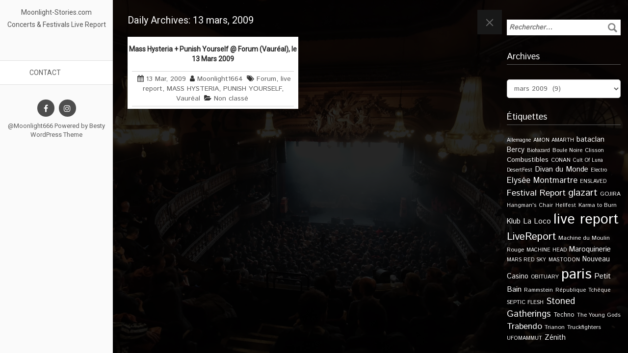

--- FILE ---
content_type: text/html; charset=UTF-8
request_url: https://www.moonlight-stories.com/2009/03/13/
body_size: 14197
content:
 <!DOCTYPE html>
<!--[if IE 7]>
<html class="ie ie7" lang="fr-FR">
<![endif]-->
<!--[if IE 8]>
<html class="ie ie8" lang="fr-FR">
<![endif]-->
<html lang="fr-FR">
<!--<![endif]-->
<head>
<meta charset="UTF-8">
	<meta name="viewport" content="width=device-width">
	<meta name="viewport" content="width=device-width, initial-scale=1.0, maximum-scale=1.0, user-scalable=no" />
	<link rel="profile" href="http://gmpg.org/xfn/11">
	<link rel="pingback" href="https://www.moonlight-stories.com/xmlrpc.php">
    <title>13 mars 2009 &#8211; Moonlight-Stories.com</title>
<meta name='robots' content='max-image-preview:large' />
	<style>img:is([sizes="auto" i], [sizes^="auto," i]) { contain-intrinsic-size: 3000px 1500px }</style>
	<link rel='dns-prefetch' href='//fonts.googleapis.com' />
<link rel='dns-prefetch' href='//cdn.openshareweb.com' />
<link rel='dns-prefetch' href='//cdn.shareaholic.net' />
<link rel='dns-prefetch' href='//www.shareaholic.net' />
<link rel='dns-prefetch' href='//analytics.shareaholic.com' />
<link rel='dns-prefetch' href='//recs.shareaholic.com' />
<link rel='dns-prefetch' href='//partner.shareaholic.com' />
<link rel="alternate" type="application/rss+xml" title="Moonlight-Stories.com &raquo; Flux" href="https://www.moonlight-stories.com/feed/" />
<link rel="alternate" type="application/rss+xml" title="Moonlight-Stories.com &raquo; Flux des commentaires" href="https://www.moonlight-stories.com/comments/feed/" />
<!-- Shareaholic - https://www.shareaholic.com -->
<link rel='preload' href='//cdn.shareaholic.net/assets/pub/shareaholic.js' as='script'/>
<script data-no-minify='1' data-cfasync='false'>
_SHR_SETTINGS = {"endpoints":{"local_recs_url":"https:\/\/www.moonlight-stories.com\/wp-admin\/admin-ajax.php?action=shareaholic_permalink_related","ajax_url":"https:\/\/www.moonlight-stories.com\/wp-admin\/admin-ajax.php","share_counts_url":"https:\/\/www.moonlight-stories.com\/wp-admin\/admin-ajax.php?action=shareaholic_share_counts_api"},"site_id":"75997c10752fe66c770310e7ce657ea1"};
</script>
<script data-no-minify='1' data-cfasync='false' src='//cdn.shareaholic.net/assets/pub/shareaholic.js' data-shr-siteid='75997c10752fe66c770310e7ce657ea1' async ></script>

<!-- Shareaholic Content Tags -->
<meta name='shareaholic:site_name' content='Moonlight-Stories.com' />
<meta name='shareaholic:language' content='fr-FR' />
<meta name='shareaholic:article_visibility' content='private' />
<meta name='shareaholic:site_id' content='75997c10752fe66c770310e7ce657ea1' />
<meta name='shareaholic:wp_version' content='9.7.13' />

<!-- Shareaholic Content Tags End -->
		<!-- This site uses the Google Analytics by ExactMetrics plugin v8.11.1 - Using Analytics tracking - https://www.exactmetrics.com/ -->
							<script src="//www.googletagmanager.com/gtag/js?id=G-E0YD4SDF3J"  data-cfasync="false" data-wpfc-render="false" type="text/javascript" async></script>
			<script data-cfasync="false" data-wpfc-render="false" type="text/javascript">
				var em_version = '8.11.1';
				var em_track_user = true;
				var em_no_track_reason = '';
								var ExactMetricsDefaultLocations = {"page_location":"https:\/\/www.moonlight-stories.com\/2009\/03\/13\/"};
								if ( typeof ExactMetricsPrivacyGuardFilter === 'function' ) {
					var ExactMetricsLocations = (typeof ExactMetricsExcludeQuery === 'object') ? ExactMetricsPrivacyGuardFilter( ExactMetricsExcludeQuery ) : ExactMetricsPrivacyGuardFilter( ExactMetricsDefaultLocations );
				} else {
					var ExactMetricsLocations = (typeof ExactMetricsExcludeQuery === 'object') ? ExactMetricsExcludeQuery : ExactMetricsDefaultLocations;
				}

								var disableStrs = [
										'ga-disable-G-E0YD4SDF3J',
									];

				/* Function to detect opted out users */
				function __gtagTrackerIsOptedOut() {
					for (var index = 0; index < disableStrs.length; index++) {
						if (document.cookie.indexOf(disableStrs[index] + '=true') > -1) {
							return true;
						}
					}

					return false;
				}

				/* Disable tracking if the opt-out cookie exists. */
				if (__gtagTrackerIsOptedOut()) {
					for (var index = 0; index < disableStrs.length; index++) {
						window[disableStrs[index]] = true;
					}
				}

				/* Opt-out function */
				function __gtagTrackerOptout() {
					for (var index = 0; index < disableStrs.length; index++) {
						document.cookie = disableStrs[index] + '=true; expires=Thu, 31 Dec 2099 23:59:59 UTC; path=/';
						window[disableStrs[index]] = true;
					}
				}

				if ('undefined' === typeof gaOptout) {
					function gaOptout() {
						__gtagTrackerOptout();
					}
				}
								window.dataLayer = window.dataLayer || [];

				window.ExactMetricsDualTracker = {
					helpers: {},
					trackers: {},
				};
				if (em_track_user) {
					function __gtagDataLayer() {
						dataLayer.push(arguments);
					}

					function __gtagTracker(type, name, parameters) {
						if (!parameters) {
							parameters = {};
						}

						if (parameters.send_to) {
							__gtagDataLayer.apply(null, arguments);
							return;
						}

						if (type === 'event') {
														parameters.send_to = exactmetrics_frontend.v4_id;
							var hookName = name;
							if (typeof parameters['event_category'] !== 'undefined') {
								hookName = parameters['event_category'] + ':' + name;
							}

							if (typeof ExactMetricsDualTracker.trackers[hookName] !== 'undefined') {
								ExactMetricsDualTracker.trackers[hookName](parameters);
							} else {
								__gtagDataLayer('event', name, parameters);
							}
							
						} else {
							__gtagDataLayer.apply(null, arguments);
						}
					}

					__gtagTracker('js', new Date());
					__gtagTracker('set', {
						'developer_id.dNDMyYj': true,
											});
					if ( ExactMetricsLocations.page_location ) {
						__gtagTracker('set', ExactMetricsLocations);
					}
										__gtagTracker('config', 'G-E0YD4SDF3J', {"forceSSL":"true"} );
										window.gtag = __gtagTracker;										(function () {
						/* https://developers.google.com/analytics/devguides/collection/analyticsjs/ */
						/* ga and __gaTracker compatibility shim. */
						var noopfn = function () {
							return null;
						};
						var newtracker = function () {
							return new Tracker();
						};
						var Tracker = function () {
							return null;
						};
						var p = Tracker.prototype;
						p.get = noopfn;
						p.set = noopfn;
						p.send = function () {
							var args = Array.prototype.slice.call(arguments);
							args.unshift('send');
							__gaTracker.apply(null, args);
						};
						var __gaTracker = function () {
							var len = arguments.length;
							if (len === 0) {
								return;
							}
							var f = arguments[len - 1];
							if (typeof f !== 'object' || f === null || typeof f.hitCallback !== 'function') {
								if ('send' === arguments[0]) {
									var hitConverted, hitObject = false, action;
									if ('event' === arguments[1]) {
										if ('undefined' !== typeof arguments[3]) {
											hitObject = {
												'eventAction': arguments[3],
												'eventCategory': arguments[2],
												'eventLabel': arguments[4],
												'value': arguments[5] ? arguments[5] : 1,
											}
										}
									}
									if ('pageview' === arguments[1]) {
										if ('undefined' !== typeof arguments[2]) {
											hitObject = {
												'eventAction': 'page_view',
												'page_path': arguments[2],
											}
										}
									}
									if (typeof arguments[2] === 'object') {
										hitObject = arguments[2];
									}
									if (typeof arguments[5] === 'object') {
										Object.assign(hitObject, arguments[5]);
									}
									if ('undefined' !== typeof arguments[1].hitType) {
										hitObject = arguments[1];
										if ('pageview' === hitObject.hitType) {
											hitObject.eventAction = 'page_view';
										}
									}
									if (hitObject) {
										action = 'timing' === arguments[1].hitType ? 'timing_complete' : hitObject.eventAction;
										hitConverted = mapArgs(hitObject);
										__gtagTracker('event', action, hitConverted);
									}
								}
								return;
							}

							function mapArgs(args) {
								var arg, hit = {};
								var gaMap = {
									'eventCategory': 'event_category',
									'eventAction': 'event_action',
									'eventLabel': 'event_label',
									'eventValue': 'event_value',
									'nonInteraction': 'non_interaction',
									'timingCategory': 'event_category',
									'timingVar': 'name',
									'timingValue': 'value',
									'timingLabel': 'event_label',
									'page': 'page_path',
									'location': 'page_location',
									'title': 'page_title',
									'referrer' : 'page_referrer',
								};
								for (arg in args) {
																		if (!(!args.hasOwnProperty(arg) || !gaMap.hasOwnProperty(arg))) {
										hit[gaMap[arg]] = args[arg];
									} else {
										hit[arg] = args[arg];
									}
								}
								return hit;
							}

							try {
								f.hitCallback();
							} catch (ex) {
							}
						};
						__gaTracker.create = newtracker;
						__gaTracker.getByName = newtracker;
						__gaTracker.getAll = function () {
							return [];
						};
						__gaTracker.remove = noopfn;
						__gaTracker.loaded = true;
						window['__gaTracker'] = __gaTracker;
					})();
									} else {
										console.log("");
					(function () {
						function __gtagTracker() {
							return null;
						}

						window['__gtagTracker'] = __gtagTracker;
						window['gtag'] = __gtagTracker;
					})();
									}
			</script>
							<!-- / Google Analytics by ExactMetrics -->
		<script type="text/javascript">
/* <![CDATA[ */
window._wpemojiSettings = {"baseUrl":"https:\/\/s.w.org\/images\/core\/emoji\/16.0.1\/72x72\/","ext":".png","svgUrl":"https:\/\/s.w.org\/images\/core\/emoji\/16.0.1\/svg\/","svgExt":".svg","source":{"concatemoji":"https:\/\/www.moonlight-stories.com\/wp-includes\/js\/wp-emoji-release.min.js?ver=520cf7041ca4f4824f3f49f7e82cd498"}};
/*! This file is auto-generated */
!function(s,n){var o,i,e;function c(e){try{var t={supportTests:e,timestamp:(new Date).valueOf()};sessionStorage.setItem(o,JSON.stringify(t))}catch(e){}}function p(e,t,n){e.clearRect(0,0,e.canvas.width,e.canvas.height),e.fillText(t,0,0);var t=new Uint32Array(e.getImageData(0,0,e.canvas.width,e.canvas.height).data),a=(e.clearRect(0,0,e.canvas.width,e.canvas.height),e.fillText(n,0,0),new Uint32Array(e.getImageData(0,0,e.canvas.width,e.canvas.height).data));return t.every(function(e,t){return e===a[t]})}function u(e,t){e.clearRect(0,0,e.canvas.width,e.canvas.height),e.fillText(t,0,0);for(var n=e.getImageData(16,16,1,1),a=0;a<n.data.length;a++)if(0!==n.data[a])return!1;return!0}function f(e,t,n,a){switch(t){case"flag":return n(e,"\ud83c\udff3\ufe0f\u200d\u26a7\ufe0f","\ud83c\udff3\ufe0f\u200b\u26a7\ufe0f")?!1:!n(e,"\ud83c\udde8\ud83c\uddf6","\ud83c\udde8\u200b\ud83c\uddf6")&&!n(e,"\ud83c\udff4\udb40\udc67\udb40\udc62\udb40\udc65\udb40\udc6e\udb40\udc67\udb40\udc7f","\ud83c\udff4\u200b\udb40\udc67\u200b\udb40\udc62\u200b\udb40\udc65\u200b\udb40\udc6e\u200b\udb40\udc67\u200b\udb40\udc7f");case"emoji":return!a(e,"\ud83e\udedf")}return!1}function g(e,t,n,a){var r="undefined"!=typeof WorkerGlobalScope&&self instanceof WorkerGlobalScope?new OffscreenCanvas(300,150):s.createElement("canvas"),o=r.getContext("2d",{willReadFrequently:!0}),i=(o.textBaseline="top",o.font="600 32px Arial",{});return e.forEach(function(e){i[e]=t(o,e,n,a)}),i}function t(e){var t=s.createElement("script");t.src=e,t.defer=!0,s.head.appendChild(t)}"undefined"!=typeof Promise&&(o="wpEmojiSettingsSupports",i=["flag","emoji"],n.supports={everything:!0,everythingExceptFlag:!0},e=new Promise(function(e){s.addEventListener("DOMContentLoaded",e,{once:!0})}),new Promise(function(t){var n=function(){try{var e=JSON.parse(sessionStorage.getItem(o));if("object"==typeof e&&"number"==typeof e.timestamp&&(new Date).valueOf()<e.timestamp+604800&&"object"==typeof e.supportTests)return e.supportTests}catch(e){}return null}();if(!n){if("undefined"!=typeof Worker&&"undefined"!=typeof OffscreenCanvas&&"undefined"!=typeof URL&&URL.createObjectURL&&"undefined"!=typeof Blob)try{var e="postMessage("+g.toString()+"("+[JSON.stringify(i),f.toString(),p.toString(),u.toString()].join(",")+"));",a=new Blob([e],{type:"text/javascript"}),r=new Worker(URL.createObjectURL(a),{name:"wpTestEmojiSupports"});return void(r.onmessage=function(e){c(n=e.data),r.terminate(),t(n)})}catch(e){}c(n=g(i,f,p,u))}t(n)}).then(function(e){for(var t in e)n.supports[t]=e[t],n.supports.everything=n.supports.everything&&n.supports[t],"flag"!==t&&(n.supports.everythingExceptFlag=n.supports.everythingExceptFlag&&n.supports[t]);n.supports.everythingExceptFlag=n.supports.everythingExceptFlag&&!n.supports.flag,n.DOMReady=!1,n.readyCallback=function(){n.DOMReady=!0}}).then(function(){return e}).then(function(){var e;n.supports.everything||(n.readyCallback(),(e=n.source||{}).concatemoji?t(e.concatemoji):e.wpemoji&&e.twemoji&&(t(e.twemoji),t(e.wpemoji)))}))}((window,document),window._wpemojiSettings);
/* ]]> */
</script>
<link rel='stylesheet' id='twb-open-sans-css' href='https://fonts.googleapis.com/css?family=Open+Sans%3A300%2C400%2C500%2C600%2C700%2C800&#038;display=swap&#038;ver=520cf7041ca4f4824f3f49f7e82cd498' type='text/css' media='all' />
<link rel='stylesheet' id='twbbwg-global-css' href='https://www.moonlight-stories.com/wp-content/plugins/photo-gallery/booster/assets/css/global.css?ver=1.0.0' type='text/css' media='all' />
<style id='wp-emoji-styles-inline-css' type='text/css'>

	img.wp-smiley, img.emoji {
		display: inline !important;
		border: none !important;
		box-shadow: none !important;
		height: 1em !important;
		width: 1em !important;
		margin: 0 0.07em !important;
		vertical-align: -0.1em !important;
		background: none !important;
		padding: 0 !important;
	}
</style>
<link rel='stylesheet' id='wp-block-library-css' href='https://www.moonlight-stories.com/wp-includes/css/dist/block-library/style.min.css?ver=520cf7041ca4f4824f3f49f7e82cd498' type='text/css' media='all' />
<style id='classic-theme-styles-inline-css' type='text/css'>
/*! This file is auto-generated */
.wp-block-button__link{color:#fff;background-color:#32373c;border-radius:9999px;box-shadow:none;text-decoration:none;padding:calc(.667em + 2px) calc(1.333em + 2px);font-size:1.125em}.wp-block-file__button{background:#32373c;color:#fff;text-decoration:none}
</style>
<style id='global-styles-inline-css' type='text/css'>
:root{--wp--preset--aspect-ratio--square: 1;--wp--preset--aspect-ratio--4-3: 4/3;--wp--preset--aspect-ratio--3-4: 3/4;--wp--preset--aspect-ratio--3-2: 3/2;--wp--preset--aspect-ratio--2-3: 2/3;--wp--preset--aspect-ratio--16-9: 16/9;--wp--preset--aspect-ratio--9-16: 9/16;--wp--preset--color--black: #000000;--wp--preset--color--cyan-bluish-gray: #abb8c3;--wp--preset--color--white: #ffffff;--wp--preset--color--pale-pink: #f78da7;--wp--preset--color--vivid-red: #cf2e2e;--wp--preset--color--luminous-vivid-orange: #ff6900;--wp--preset--color--luminous-vivid-amber: #fcb900;--wp--preset--color--light-green-cyan: #7bdcb5;--wp--preset--color--vivid-green-cyan: #00d084;--wp--preset--color--pale-cyan-blue: #8ed1fc;--wp--preset--color--vivid-cyan-blue: #0693e3;--wp--preset--color--vivid-purple: #9b51e0;--wp--preset--gradient--vivid-cyan-blue-to-vivid-purple: linear-gradient(135deg,rgba(6,147,227,1) 0%,rgb(155,81,224) 100%);--wp--preset--gradient--light-green-cyan-to-vivid-green-cyan: linear-gradient(135deg,rgb(122,220,180) 0%,rgb(0,208,130) 100%);--wp--preset--gradient--luminous-vivid-amber-to-luminous-vivid-orange: linear-gradient(135deg,rgba(252,185,0,1) 0%,rgba(255,105,0,1) 100%);--wp--preset--gradient--luminous-vivid-orange-to-vivid-red: linear-gradient(135deg,rgba(255,105,0,1) 0%,rgb(207,46,46) 100%);--wp--preset--gradient--very-light-gray-to-cyan-bluish-gray: linear-gradient(135deg,rgb(238,238,238) 0%,rgb(169,184,195) 100%);--wp--preset--gradient--cool-to-warm-spectrum: linear-gradient(135deg,rgb(74,234,220) 0%,rgb(151,120,209) 20%,rgb(207,42,186) 40%,rgb(238,44,130) 60%,rgb(251,105,98) 80%,rgb(254,248,76) 100%);--wp--preset--gradient--blush-light-purple: linear-gradient(135deg,rgb(255,206,236) 0%,rgb(152,150,240) 100%);--wp--preset--gradient--blush-bordeaux: linear-gradient(135deg,rgb(254,205,165) 0%,rgb(254,45,45) 50%,rgb(107,0,62) 100%);--wp--preset--gradient--luminous-dusk: linear-gradient(135deg,rgb(255,203,112) 0%,rgb(199,81,192) 50%,rgb(65,88,208) 100%);--wp--preset--gradient--pale-ocean: linear-gradient(135deg,rgb(255,245,203) 0%,rgb(182,227,212) 50%,rgb(51,167,181) 100%);--wp--preset--gradient--electric-grass: linear-gradient(135deg,rgb(202,248,128) 0%,rgb(113,206,126) 100%);--wp--preset--gradient--midnight: linear-gradient(135deg,rgb(2,3,129) 0%,rgb(40,116,252) 100%);--wp--preset--font-size--small: 13px;--wp--preset--font-size--medium: 20px;--wp--preset--font-size--large: 36px;--wp--preset--font-size--x-large: 42px;--wp--preset--spacing--20: 0.44rem;--wp--preset--spacing--30: 0.67rem;--wp--preset--spacing--40: 1rem;--wp--preset--spacing--50: 1.5rem;--wp--preset--spacing--60: 2.25rem;--wp--preset--spacing--70: 3.38rem;--wp--preset--spacing--80: 5.06rem;--wp--preset--shadow--natural: 6px 6px 9px rgba(0, 0, 0, 0.2);--wp--preset--shadow--deep: 12px 12px 50px rgba(0, 0, 0, 0.4);--wp--preset--shadow--sharp: 6px 6px 0px rgba(0, 0, 0, 0.2);--wp--preset--shadow--outlined: 6px 6px 0px -3px rgba(255, 255, 255, 1), 6px 6px rgba(0, 0, 0, 1);--wp--preset--shadow--crisp: 6px 6px 0px rgba(0, 0, 0, 1);}:where(.is-layout-flex){gap: 0.5em;}:where(.is-layout-grid){gap: 0.5em;}body .is-layout-flex{display: flex;}.is-layout-flex{flex-wrap: wrap;align-items: center;}.is-layout-flex > :is(*, div){margin: 0;}body .is-layout-grid{display: grid;}.is-layout-grid > :is(*, div){margin: 0;}:where(.wp-block-columns.is-layout-flex){gap: 2em;}:where(.wp-block-columns.is-layout-grid){gap: 2em;}:where(.wp-block-post-template.is-layout-flex){gap: 1.25em;}:where(.wp-block-post-template.is-layout-grid){gap: 1.25em;}.has-black-color{color: var(--wp--preset--color--black) !important;}.has-cyan-bluish-gray-color{color: var(--wp--preset--color--cyan-bluish-gray) !important;}.has-white-color{color: var(--wp--preset--color--white) !important;}.has-pale-pink-color{color: var(--wp--preset--color--pale-pink) !important;}.has-vivid-red-color{color: var(--wp--preset--color--vivid-red) !important;}.has-luminous-vivid-orange-color{color: var(--wp--preset--color--luminous-vivid-orange) !important;}.has-luminous-vivid-amber-color{color: var(--wp--preset--color--luminous-vivid-amber) !important;}.has-light-green-cyan-color{color: var(--wp--preset--color--light-green-cyan) !important;}.has-vivid-green-cyan-color{color: var(--wp--preset--color--vivid-green-cyan) !important;}.has-pale-cyan-blue-color{color: var(--wp--preset--color--pale-cyan-blue) !important;}.has-vivid-cyan-blue-color{color: var(--wp--preset--color--vivid-cyan-blue) !important;}.has-vivid-purple-color{color: var(--wp--preset--color--vivid-purple) !important;}.has-black-background-color{background-color: var(--wp--preset--color--black) !important;}.has-cyan-bluish-gray-background-color{background-color: var(--wp--preset--color--cyan-bluish-gray) !important;}.has-white-background-color{background-color: var(--wp--preset--color--white) !important;}.has-pale-pink-background-color{background-color: var(--wp--preset--color--pale-pink) !important;}.has-vivid-red-background-color{background-color: var(--wp--preset--color--vivid-red) !important;}.has-luminous-vivid-orange-background-color{background-color: var(--wp--preset--color--luminous-vivid-orange) !important;}.has-luminous-vivid-amber-background-color{background-color: var(--wp--preset--color--luminous-vivid-amber) !important;}.has-light-green-cyan-background-color{background-color: var(--wp--preset--color--light-green-cyan) !important;}.has-vivid-green-cyan-background-color{background-color: var(--wp--preset--color--vivid-green-cyan) !important;}.has-pale-cyan-blue-background-color{background-color: var(--wp--preset--color--pale-cyan-blue) !important;}.has-vivid-cyan-blue-background-color{background-color: var(--wp--preset--color--vivid-cyan-blue) !important;}.has-vivid-purple-background-color{background-color: var(--wp--preset--color--vivid-purple) !important;}.has-black-border-color{border-color: var(--wp--preset--color--black) !important;}.has-cyan-bluish-gray-border-color{border-color: var(--wp--preset--color--cyan-bluish-gray) !important;}.has-white-border-color{border-color: var(--wp--preset--color--white) !important;}.has-pale-pink-border-color{border-color: var(--wp--preset--color--pale-pink) !important;}.has-vivid-red-border-color{border-color: var(--wp--preset--color--vivid-red) !important;}.has-luminous-vivid-orange-border-color{border-color: var(--wp--preset--color--luminous-vivid-orange) !important;}.has-luminous-vivid-amber-border-color{border-color: var(--wp--preset--color--luminous-vivid-amber) !important;}.has-light-green-cyan-border-color{border-color: var(--wp--preset--color--light-green-cyan) !important;}.has-vivid-green-cyan-border-color{border-color: var(--wp--preset--color--vivid-green-cyan) !important;}.has-pale-cyan-blue-border-color{border-color: var(--wp--preset--color--pale-cyan-blue) !important;}.has-vivid-cyan-blue-border-color{border-color: var(--wp--preset--color--vivid-cyan-blue) !important;}.has-vivid-purple-border-color{border-color: var(--wp--preset--color--vivid-purple) !important;}.has-vivid-cyan-blue-to-vivid-purple-gradient-background{background: var(--wp--preset--gradient--vivid-cyan-blue-to-vivid-purple) !important;}.has-light-green-cyan-to-vivid-green-cyan-gradient-background{background: var(--wp--preset--gradient--light-green-cyan-to-vivid-green-cyan) !important;}.has-luminous-vivid-amber-to-luminous-vivid-orange-gradient-background{background: var(--wp--preset--gradient--luminous-vivid-amber-to-luminous-vivid-orange) !important;}.has-luminous-vivid-orange-to-vivid-red-gradient-background{background: var(--wp--preset--gradient--luminous-vivid-orange-to-vivid-red) !important;}.has-very-light-gray-to-cyan-bluish-gray-gradient-background{background: var(--wp--preset--gradient--very-light-gray-to-cyan-bluish-gray) !important;}.has-cool-to-warm-spectrum-gradient-background{background: var(--wp--preset--gradient--cool-to-warm-spectrum) !important;}.has-blush-light-purple-gradient-background{background: var(--wp--preset--gradient--blush-light-purple) !important;}.has-blush-bordeaux-gradient-background{background: var(--wp--preset--gradient--blush-bordeaux) !important;}.has-luminous-dusk-gradient-background{background: var(--wp--preset--gradient--luminous-dusk) !important;}.has-pale-ocean-gradient-background{background: var(--wp--preset--gradient--pale-ocean) !important;}.has-electric-grass-gradient-background{background: var(--wp--preset--gradient--electric-grass) !important;}.has-midnight-gradient-background{background: var(--wp--preset--gradient--midnight) !important;}.has-small-font-size{font-size: var(--wp--preset--font-size--small) !important;}.has-medium-font-size{font-size: var(--wp--preset--font-size--medium) !important;}.has-large-font-size{font-size: var(--wp--preset--font-size--large) !important;}.has-x-large-font-size{font-size: var(--wp--preset--font-size--x-large) !important;}
:where(.wp-block-post-template.is-layout-flex){gap: 1.25em;}:where(.wp-block-post-template.is-layout-grid){gap: 1.25em;}
:where(.wp-block-columns.is-layout-flex){gap: 2em;}:where(.wp-block-columns.is-layout-grid){gap: 2em;}
:root :where(.wp-block-pullquote){font-size: 1.5em;line-height: 1.6;}
</style>
<link rel='stylesheet' id='bwg_fonts-css' href='https://www.moonlight-stories.com/wp-content/plugins/photo-gallery/css/bwg-fonts/fonts.css?ver=0.0.1' type='text/css' media='all' />
<link rel='stylesheet' id='sumoselect-css' href='https://www.moonlight-stories.com/wp-content/plugins/photo-gallery/css/sumoselect.min.css?ver=3.4.6' type='text/css' media='all' />
<link rel='stylesheet' id='mCustomScrollbar-css' href='https://www.moonlight-stories.com/wp-content/plugins/photo-gallery/css/jquery.mCustomScrollbar.min.css?ver=3.1.5' type='text/css' media='all' />
<link rel='stylesheet' id='bwg_frontend-css' href='https://www.moonlight-stories.com/wp-content/plugins/photo-gallery/css/styles.min.css?ver=1.8.35' type='text/css' media='all' />
<link rel='stylesheet' id='google-font-api-istok-web-css' href='//fonts.googleapis.com/css?family=Istok+Web|Roboto' type='text/css' media='all' />
<link rel='stylesheet' id='font-awesome-css' href='https://www.moonlight-stories.com/wp-content/themes/besty/css/font-awesome.css?ver=520cf7041ca4f4824f3f49f7e82cd498' type='text/css' media='' />
<link rel='stylesheet' id='bootstrap-css' href='https://www.moonlight-stories.com/wp-content/themes/besty/css/bootstrap.css?ver=520cf7041ca4f4824f3f49f7e82cd498' type='text/css' media='' />
<link rel='stylesheet' id='besty-theme-css' href='https://www.moonlight-stories.com/wp-content/themes/besty/css/theme.css?ver=520cf7041ca4f4824f3f49f7e82cd498' type='text/css' media='all' />
<link rel='stylesheet' id='besty-style-css' href='https://www.moonlight-stories.com/wp-content/themes/besty/style.css?ver=520cf7041ca4f4824f3f49f7e82cd498' type='text/css' media='all' />
<script type="text/javascript" src="https://www.moonlight-stories.com/wp-includes/js/jquery/jquery.min.js?ver=3.7.1" id="jquery-core-js"></script>
<script type="text/javascript" src="https://www.moonlight-stories.com/wp-includes/js/jquery/jquery-migrate.min.js?ver=3.4.1" id="jquery-migrate-js"></script>
<script type="text/javascript" src="https://www.moonlight-stories.com/wp-content/plugins/photo-gallery/booster/assets/js/circle-progress.js?ver=1.2.2" id="twbbwg-circle-js"></script>
<script type="text/javascript" id="twbbwg-global-js-extra">
/* <![CDATA[ */
var twb = {"nonce":"7b5c816893","ajax_url":"https:\/\/www.moonlight-stories.com\/wp-admin\/admin-ajax.php","plugin_url":"https:\/\/www.moonlight-stories.com\/wp-content\/plugins\/photo-gallery\/booster","href":"https:\/\/www.moonlight-stories.com\/wp-admin\/admin.php?page=twbbwg_photo-gallery"};
var twb = {"nonce":"7b5c816893","ajax_url":"https:\/\/www.moonlight-stories.com\/wp-admin\/admin-ajax.php","plugin_url":"https:\/\/www.moonlight-stories.com\/wp-content\/plugins\/photo-gallery\/booster","href":"https:\/\/www.moonlight-stories.com\/wp-admin\/admin.php?page=twbbwg_photo-gallery"};
/* ]]> */
</script>
<script type="text/javascript" src="https://www.moonlight-stories.com/wp-content/plugins/photo-gallery/booster/assets/js/global.js?ver=1.0.0" id="twbbwg-global-js"></script>
<script type="text/javascript" src="https://www.moonlight-stories.com/wp-content/plugins/google-analytics-dashboard-for-wp/assets/js/frontend-gtag.min.js?ver=8.11.1" id="exactmetrics-frontend-script-js" async="async" data-wp-strategy="async"></script>
<script data-cfasync="false" data-wpfc-render="false" type="text/javascript" id='exactmetrics-frontend-script-js-extra'>/* <![CDATA[ */
var exactmetrics_frontend = {"js_events_tracking":"true","download_extensions":"zip,mp3,mpeg,pdf,docx,pptx,xlsx,rar","inbound_paths":"[{\"path\":\"\\\/go\\\/\",\"label\":\"affiliate\"},{\"path\":\"\\\/recommend\\\/\",\"label\":\"affiliate\"}]","home_url":"https:\/\/www.moonlight-stories.com","hash_tracking":"false","v4_id":"G-E0YD4SDF3J"};/* ]]> */
</script>
<script type="text/javascript" src="https://www.moonlight-stories.com/wp-content/plugins/photo-gallery/js/jquery.sumoselect.min.js?ver=3.4.6" id="sumoselect-js"></script>
<script type="text/javascript" src="https://www.moonlight-stories.com/wp-content/plugins/photo-gallery/js/tocca.min.js?ver=2.0.9" id="bwg_mobile-js"></script>
<script type="text/javascript" src="https://www.moonlight-stories.com/wp-content/plugins/photo-gallery/js/jquery.mCustomScrollbar.concat.min.js?ver=3.1.5" id="mCustomScrollbar-js"></script>
<script type="text/javascript" src="https://www.moonlight-stories.com/wp-content/plugins/photo-gallery/js/jquery.fullscreen.min.js?ver=0.6.0" id="jquery-fullscreen-js"></script>
<script type="text/javascript" id="bwg_frontend-js-extra">
/* <![CDATA[ */
var bwg_objectsL10n = {"bwg_field_required":"field is required.","bwg_mail_validation":"This is not a valid email address.","bwg_search_result":"There are no images matching your search.","bwg_select_tag":"Select Tag","bwg_order_by":"Order By","bwg_search":"Search","bwg_show_ecommerce":"Show Ecommerce","bwg_hide_ecommerce":"Hide Ecommerce","bwg_show_comments":"Show Comments","bwg_hide_comments":"Hide Comments","bwg_restore":"Restore","bwg_maximize":"Maximize","bwg_fullscreen":"Fullscreen","bwg_exit_fullscreen":"Exit Fullscreen","bwg_search_tag":"SEARCH...","bwg_tag_no_match":"No tags found","bwg_all_tags_selected":"All tags selected","bwg_tags_selected":"tags selected","play":"Play","pause":"Pause","is_pro":"","bwg_play":"Play","bwg_pause":"Pause","bwg_hide_info":"Hide info","bwg_show_info":"Show info","bwg_hide_rating":"Hide rating","bwg_show_rating":"Show rating","ok":"Ok","cancel":"Cancel","select_all":"Select all","lazy_load":"0","lazy_loader":"https:\/\/www.moonlight-stories.com\/wp-content\/plugins\/photo-gallery\/images\/ajax_loader.png","front_ajax":"0","bwg_tag_see_all":"see all tags","bwg_tag_see_less":"see less tags"};
/* ]]> */
</script>
<script type="text/javascript" src="https://www.moonlight-stories.com/wp-content/plugins/photo-gallery/js/scripts.min.js?ver=1.8.35" id="bwg_frontend-js"></script>
<script type="text/javascript" src="https://www.moonlight-stories.com/wp-content/themes/besty/js/base.js?ver=1.0" id="besty-base-js"></script>
<link rel="https://api.w.org/" href="https://www.moonlight-stories.com/wp-json/" /><link rel="EditURI" type="application/rsd+xml" title="RSD" href="https://www.moonlight-stories.com/xmlrpc.php?rsd" />

<script type="text/javascript">
(function(url){
	if(/(?:Chrome\/26\.0\.1410\.63 Safari\/537\.31|WordfenceTestMonBot)/.test(navigator.userAgent)){ return; }
	var addEvent = function(evt, handler) {
		if (window.addEventListener) {
			document.addEventListener(evt, handler, false);
		} else if (window.attachEvent) {
			document.attachEvent('on' + evt, handler);
		}
	};
	var removeEvent = function(evt, handler) {
		if (window.removeEventListener) {
			document.removeEventListener(evt, handler, false);
		} else if (window.detachEvent) {
			document.detachEvent('on' + evt, handler);
		}
	};
	var evts = 'contextmenu dblclick drag dragend dragenter dragleave dragover dragstart drop keydown keypress keyup mousedown mousemove mouseout mouseover mouseup mousewheel scroll'.split(' ');
	var logHuman = function() {
		if (window.wfLogHumanRan) { return; }
		window.wfLogHumanRan = true;
		var wfscr = document.createElement('script');
		wfscr.type = 'text/javascript';
		wfscr.async = true;
		wfscr.src = url + '&r=' + Math.random();
		(document.getElementsByTagName('head')[0]||document.getElementsByTagName('body')[0]).appendChild(wfscr);
		for (var i = 0; i < evts.length; i++) {
			removeEvent(evts[i], logHuman);
		}
	};
	for (var i = 0; i < evts.length; i++) {
		addEvent(evts[i], logHuman);
	}
})('//www.moonlight-stories.com/?wordfence_lh=1&hid=A598D53C337CEF4F30914FEC77207306');
</script><link rel='stylesheet' id='daves-wordpress-live-search-css' href='https://www.moonlight-stories.com/wp-content/plugins/daves-wordpress-live-search/css/daves-wordpress-live-search_default_gray.css?ver=520cf7041ca4f4824f3f49f7e82cd498' type='text/css' media='all' />
	<style type="text/css" id="besty-header-css">
			.site-title a {
			color: #000000;
		}
		</style>
	<style type="text/css" id="custom-background-css">
body.custom-background { background-color: #0a0000; background-image: url("https://www.moonlight-stories.com/wp-content/uploads/2021/01/IMG_20191130_204342-scaled.jpg"); background-position: center center; background-size: cover; background-repeat: no-repeat; background-attachment: fixed; }
</style>
	<link rel="icon" href="https://www.moonlight-stories.com/wp-content/uploads/2021/01/cropped-Capture-décran-2021-01-26-à-23.15.20-1-1-32x32.png" sizes="32x32" />
<link rel="icon" href="https://www.moonlight-stories.com/wp-content/uploads/2021/01/cropped-Capture-décran-2021-01-26-à-23.15.20-1-1-192x192.png" sizes="192x192" />
<link rel="apple-touch-icon" href="https://www.moonlight-stories.com/wp-content/uploads/2021/01/cropped-Capture-décran-2021-01-26-à-23.15.20-1-1-180x180.png" />
<meta name="msapplication-TileImage" content="https://www.moonlight-stories.com/wp-content/uploads/2021/01/cropped-Capture-décran-2021-01-26-à-23.15.20-1-1-270x270.png" />
<style type="text/css">

</style>
</head>
<body class="archive date custom-background wp-theme-besty">
<div class="content">
	<div class="menu-sidebar">
    	<div class="logo">
                            <h1 class="besty-site-name"><a href="https://www.moonlight-stories.com">Moonlight-Stories.com</a></h1>
                            <h2>Concerts &amp; Festivals Live Report</h2>
                    </div>
         
        <div class="navbar-header">
          	<button type="button" class="navbar-toggle navbar-toggle-top" data-toggle="collapse" data-target=".navbar-collapse"> 
                <span class="sr-only"></span> 
                <span class="icon-bar icon-color"></span> 
                <span class="icon-bar icon-color"></span> 
                <span class="icon-bar icon-color"></span> 
            </button>
        </div>
        <nav class="besty-menu navbar-collapse collapse"><ul>
<li class="page_item page-item-7"><a href="https://www.moonlight-stories.com/contact/">Contact</a></li>
</ul></nav>
        <div class="footer">
                        <ul class="social">
                                    <li><a href="https://www.facebook.com/manfred.ackermann.12/" class="sprite besty-tooltip" title="" data-toggle="tooltip" target="_blank">
                            <i class="fa fa-facebook"></i>
                        </a></li>
                                       <li><a href="https://www.instagram.com/moonlight1664/" class="sprite besty-tooltip" title="" data-toggle="tooltip" target="_blank">
                            <i class="fa fa-instagram"></i>
                        </a></li>
                 
                </ul>
            <div class="copyright">@Moonlight666 Powered by <a href='https://fasterthemes.com/wordpress-themes/besty' target='_blank'>Besty WordPress Theme</a>
            </div>
        </div>
    </div><div class="mini-content">
    <div class="col-md-9">
    <div class="col-md-12 single-box">
		<h1 class="blog-title">
		Daily Archives: 13 mars, 2009		</h1>
    </div>
    <div class="masonry-container">    	
                    <div id="post-1075" class="col-md-6 box post-1075 post type-post status-publish format-standard has-post-thumbnail hentry category-non-classe tag-forum tag-live-report tag-mass-hysteria tag-punish-yourself tag-vaureal">
            <div class="post-box article">
              
            <a href="https://www.moonlight-stories.com/2009/03/13/mass-hysteria-punish-yourself-forum-vaureal-le-13-mars-2009/" class="blog-title">Mass Hysteria + Punish Yourself @ Forum (Vauréal), le 13 Mars 2009</a>
            <ul class="post-box-link">
                <li><i class="fa fa-calendar"></i> <a href="https://www.moonlight-stories.com/2009/03/13/" title="12 h 46 min"> <time datetime="2009-03-13T12:46:00+02:00">13 Mar, 2009</time></a></li> <li><i class="fa fa-user"></i> <a href="https://www.moonlight-stories.com/author/moonlightweb/" title="View all posts by Moonlight1664" >Moonlight1664</a></li>  <li><i class="fa fa-tags"></i> <a href="https://www.moonlight-stories.com/tag/forum/" rel="tag">Forum</a>, <a href="https://www.moonlight-stories.com/tag/live-report/" rel="tag">live report</a>, <a href="https://www.moonlight-stories.com/tag/mass-hysteria/" rel="tag">MASS HYSTERIA</a>, <a href="https://www.moonlight-stories.com/tag/punish-yourself/" rel="tag">PUNISH YOURSELF</a>, <a href="https://www.moonlight-stories.com/tag/vaureal/" rel="tag">Vauréal</a></li> <li><i class="fa fa-folder-open"></i> <a href="https://www.moonlight-stories.com/category/non-classe/" rel="category tag">Non classé</a></li> 
            </ul>                        
            </div>
            </div>
                  </div>
         <div class="col-md-12 besty-pagination">
			<span class="besty-previous-link"></span>
            <span class="besty-next-link"></span>
      </div>
    </div>
    	<a href="javascript:void(0)" class="shidebar-control"></a>
    <div class="col-md-3 besty-sidebar">
    	<aside class="besty-widget"><form role="search" method="get" class="search-form" action="https://www.moonlight-stories.com/">
				<label>
					<span class="screen-reader-text">Rechercher :</span>
					<input type="search" class="search-field" placeholder="Rechercher…" value="" name="s" />
				</label>
				<input type="submit" class="search-submit" value="Rechercher" />
			</form></aside><aside class="besty-widget"><h3>Archives</h3>		<label class="screen-reader-text" for="archives-dropdown-4">Archives</label>
		<select id="archives-dropdown-4" name="archive-dropdown">
			
			<option value="">Sélectionner un mois</option>
				<option value='https://www.moonlight-stories.com/2025/12/'> décembre 2025 &nbsp;(1)</option>
	<option value='https://www.moonlight-stories.com/2025/11/'> novembre 2025 &nbsp;(4)</option>
	<option value='https://www.moonlight-stories.com/2025/10/'> octobre 2025 &nbsp;(3)</option>
	<option value='https://www.moonlight-stories.com/2025/09/'> septembre 2025 &nbsp;(3)</option>
	<option value='https://www.moonlight-stories.com/2025/08/'> août 2025 &nbsp;(1)</option>
	<option value='https://www.moonlight-stories.com/2025/07/'> juillet 2025 &nbsp;(4)</option>
	<option value='https://www.moonlight-stories.com/2025/06/'> juin 2025 &nbsp;(1)</option>
	<option value='https://www.moonlight-stories.com/2025/05/'> mai 2025 &nbsp;(1)</option>
	<option value='https://www.moonlight-stories.com/2025/04/'> avril 2025 &nbsp;(3)</option>
	<option value='https://www.moonlight-stories.com/2025/03/'> mars 2025 &nbsp;(3)</option>
	<option value='https://www.moonlight-stories.com/2025/02/'> février 2025 &nbsp;(3)</option>
	<option value='https://www.moonlight-stories.com/2025/01/'> janvier 2025 &nbsp;(1)</option>
	<option value='https://www.moonlight-stories.com/2024/12/'> décembre 2024 &nbsp;(4)</option>
	<option value='https://www.moonlight-stories.com/2024/11/'> novembre 2024 &nbsp;(3)</option>
	<option value='https://www.moonlight-stories.com/2024/10/'> octobre 2024 &nbsp;(5)</option>
	<option value='https://www.moonlight-stories.com/2024/09/'> septembre 2024 &nbsp;(2)</option>
	<option value='https://www.moonlight-stories.com/2024/07/'> juillet 2024 &nbsp;(1)</option>
	<option value='https://www.moonlight-stories.com/2024/06/'> juin 2024 &nbsp;(3)</option>
	<option value='https://www.moonlight-stories.com/2024/05/'> mai 2024 &nbsp;(2)</option>
	<option value='https://www.moonlight-stories.com/2024/04/'> avril 2024 &nbsp;(3)</option>
	<option value='https://www.moonlight-stories.com/2024/03/'> mars 2024 &nbsp;(6)</option>
	<option value='https://www.moonlight-stories.com/2024/02/'> février 2024 &nbsp;(2)</option>
	<option value='https://www.moonlight-stories.com/2024/01/'> janvier 2024 &nbsp;(4)</option>
	<option value='https://www.moonlight-stories.com/2023/12/'> décembre 2023 &nbsp;(5)</option>
	<option value='https://www.moonlight-stories.com/2023/11/'> novembre 2023 &nbsp;(8)</option>
	<option value='https://www.moonlight-stories.com/2023/10/'> octobre 2023 &nbsp;(4)</option>
	<option value='https://www.moonlight-stories.com/2023/09/'> septembre 2023 &nbsp;(4)</option>
	<option value='https://www.moonlight-stories.com/2023/08/'> août 2023 &nbsp;(1)</option>
	<option value='https://www.moonlight-stories.com/2023/07/'> juillet 2023 &nbsp;(2)</option>
	<option value='https://www.moonlight-stories.com/2023/06/'> juin 2023 &nbsp;(3)</option>
	<option value='https://www.moonlight-stories.com/2023/05/'> mai 2023 &nbsp;(6)</option>
	<option value='https://www.moonlight-stories.com/2023/04/'> avril 2023 &nbsp;(4)</option>
	<option value='https://www.moonlight-stories.com/2023/03/'> mars 2023 &nbsp;(1)</option>
	<option value='https://www.moonlight-stories.com/2023/02/'> février 2023 &nbsp;(4)</option>
	<option value='https://www.moonlight-stories.com/2023/01/'> janvier 2023 &nbsp;(5)</option>
	<option value='https://www.moonlight-stories.com/2022/12/'> décembre 2022 &nbsp;(2)</option>
	<option value='https://www.moonlight-stories.com/2022/11/'> novembre 2022 &nbsp;(2)</option>
	<option value='https://www.moonlight-stories.com/2022/10/'> octobre 2022 &nbsp;(7)</option>
	<option value='https://www.moonlight-stories.com/2022/09/'> septembre 2022 &nbsp;(3)</option>
	<option value='https://www.moonlight-stories.com/2022/08/'> août 2022 &nbsp;(1)</option>
	<option value='https://www.moonlight-stories.com/2022/07/'> juillet 2022 &nbsp;(4)</option>
	<option value='https://www.moonlight-stories.com/2022/06/'> juin 2022 &nbsp;(8)</option>
	<option value='https://www.moonlight-stories.com/2022/05/'> mai 2022 &nbsp;(3)</option>
	<option value='https://www.moonlight-stories.com/2022/04/'> avril 2022 &nbsp;(3)</option>
	<option value='https://www.moonlight-stories.com/2022/03/'> mars 2022 &nbsp;(4)</option>
	<option value='https://www.moonlight-stories.com/2021/10/'> octobre 2021 &nbsp;(1)</option>
	<option value='https://www.moonlight-stories.com/2021/08/'> août 2021 &nbsp;(1)</option>
	<option value='https://www.moonlight-stories.com/2021/07/'> juillet 2021 &nbsp;(2)</option>
	<option value='https://www.moonlight-stories.com/2021/01/'> janvier 2021 &nbsp;(1)</option>
	<option value='https://www.moonlight-stories.com/2020/08/'> août 2020 &nbsp;(1)</option>
	<option value='https://www.moonlight-stories.com/2020/03/'> mars 2020 &nbsp;(1)</option>
	<option value='https://www.moonlight-stories.com/2020/02/'> février 2020 &nbsp;(2)</option>
	<option value='https://www.moonlight-stories.com/2020/01/'> janvier 2020 &nbsp;(4)</option>
	<option value='https://www.moonlight-stories.com/2019/12/'> décembre 2019 &nbsp;(1)</option>
	<option value='https://www.moonlight-stories.com/2019/11/'> novembre 2019 &nbsp;(3)</option>
	<option value='https://www.moonlight-stories.com/2019/10/'> octobre 2019 &nbsp;(4)</option>
	<option value='https://www.moonlight-stories.com/2019/09/'> septembre 2019 &nbsp;(3)</option>
	<option value='https://www.moonlight-stories.com/2019/08/'> août 2019 &nbsp;(2)</option>
	<option value='https://www.moonlight-stories.com/2019/07/'> juillet 2019 &nbsp;(3)</option>
	<option value='https://www.moonlight-stories.com/2019/06/'> juin 2019 &nbsp;(3)</option>
	<option value='https://www.moonlight-stories.com/2019/05/'> mai 2019 &nbsp;(1)</option>
	<option value='https://www.moonlight-stories.com/2019/04/'> avril 2019 &nbsp;(6)</option>
	<option value='https://www.moonlight-stories.com/2019/03/'> mars 2019 &nbsp;(6)</option>
	<option value='https://www.moonlight-stories.com/2019/02/'> février 2019 &nbsp;(3)</option>
	<option value='https://www.moonlight-stories.com/2019/01/'> janvier 2019 &nbsp;(3)</option>
	<option value='https://www.moonlight-stories.com/2018/12/'> décembre 2018 &nbsp;(3)</option>
	<option value='https://www.moonlight-stories.com/2018/11/'> novembre 2018 &nbsp;(3)</option>
	<option value='https://www.moonlight-stories.com/2018/10/'> octobre 2018 &nbsp;(3)</option>
	<option value='https://www.moonlight-stories.com/2018/08/'> août 2018 &nbsp;(1)</option>
	<option value='https://www.moonlight-stories.com/2018/07/'> juillet 2018 &nbsp;(1)</option>
	<option value='https://www.moonlight-stories.com/2018/06/'> juin 2018 &nbsp;(3)</option>
	<option value='https://www.moonlight-stories.com/2018/05/'> mai 2018 &nbsp;(1)</option>
	<option value='https://www.moonlight-stories.com/2018/04/'> avril 2018 &nbsp;(1)</option>
	<option value='https://www.moonlight-stories.com/2018/03/'> mars 2018 &nbsp;(2)</option>
	<option value='https://www.moonlight-stories.com/2018/01/'> janvier 2018 &nbsp;(1)</option>
	<option value='https://www.moonlight-stories.com/2017/12/'> décembre 2017 &nbsp;(4)</option>
	<option value='https://www.moonlight-stories.com/2017/11/'> novembre 2017 &nbsp;(3)</option>
	<option value='https://www.moonlight-stories.com/2017/10/'> octobre 2017 &nbsp;(3)</option>
	<option value='https://www.moonlight-stories.com/2017/07/'> juillet 2017 &nbsp;(1)</option>
	<option value='https://www.moonlight-stories.com/2017/05/'> mai 2017 &nbsp;(1)</option>
	<option value='https://www.moonlight-stories.com/2017/04/'> avril 2017 &nbsp;(4)</option>
	<option value='https://www.moonlight-stories.com/2017/03/'> mars 2017 &nbsp;(6)</option>
	<option value='https://www.moonlight-stories.com/2017/02/'> février 2017 &nbsp;(2)</option>
	<option value='https://www.moonlight-stories.com/2016/12/'> décembre 2016 &nbsp;(4)</option>
	<option value='https://www.moonlight-stories.com/2016/11/'> novembre 2016 &nbsp;(6)</option>
	<option value='https://www.moonlight-stories.com/2016/10/'> octobre 2016 &nbsp;(13)</option>
	<option value='https://www.moonlight-stories.com/2016/09/'> septembre 2016 &nbsp;(1)</option>
	<option value='https://www.moonlight-stories.com/2016/08/'> août 2016 &nbsp;(4)</option>
	<option value='https://www.moonlight-stories.com/2016/07/'> juillet 2016 &nbsp;(1)</option>
	<option value='https://www.moonlight-stories.com/2016/06/'> juin 2016 &nbsp;(3)</option>
	<option value='https://www.moonlight-stories.com/2016/05/'> mai 2016 &nbsp;(6)</option>
	<option value='https://www.moonlight-stories.com/2016/04/'> avril 2016 &nbsp;(5)</option>
	<option value='https://www.moonlight-stories.com/2016/03/'> mars 2016 &nbsp;(2)</option>
	<option value='https://www.moonlight-stories.com/2016/02/'> février 2016 &nbsp;(1)</option>
	<option value='https://www.moonlight-stories.com/2016/01/'> janvier 2016 &nbsp;(3)</option>
	<option value='https://www.moonlight-stories.com/2015/12/'> décembre 2015 &nbsp;(3)</option>
	<option value='https://www.moonlight-stories.com/2015/11/'> novembre 2015 &nbsp;(8)</option>
	<option value='https://www.moonlight-stories.com/2015/10/'> octobre 2015 &nbsp;(5)</option>
	<option value='https://www.moonlight-stories.com/2015/09/'> septembre 2015 &nbsp;(5)</option>
	<option value='https://www.moonlight-stories.com/2015/07/'> juillet 2015 &nbsp;(5)</option>
	<option value='https://www.moonlight-stories.com/2015/06/'> juin 2015 &nbsp;(2)</option>
	<option value='https://www.moonlight-stories.com/2015/05/'> mai 2015 &nbsp;(4)</option>
	<option value='https://www.moonlight-stories.com/2015/04/'> avril 2015 &nbsp;(8)</option>
	<option value='https://www.moonlight-stories.com/2015/03/'> mars 2015 &nbsp;(5)</option>
	<option value='https://www.moonlight-stories.com/2015/02/'> février 2015 &nbsp;(4)</option>
	<option value='https://www.moonlight-stories.com/2015/01/'> janvier 2015 &nbsp;(4)</option>
	<option value='https://www.moonlight-stories.com/2014/12/'> décembre 2014 &nbsp;(2)</option>
	<option value='https://www.moonlight-stories.com/2014/10/'> octobre 2014 &nbsp;(5)</option>
	<option value='https://www.moonlight-stories.com/2014/09/'> septembre 2014 &nbsp;(6)</option>
	<option value='https://www.moonlight-stories.com/2014/08/'> août 2014 &nbsp;(2)</option>
	<option value='https://www.moonlight-stories.com/2014/07/'> juillet 2014 &nbsp;(4)</option>
	<option value='https://www.moonlight-stories.com/2014/06/'> juin 2014 &nbsp;(4)</option>
	<option value='https://www.moonlight-stories.com/2014/05/'> mai 2014 &nbsp;(3)</option>
	<option value='https://www.moonlight-stories.com/2014/04/'> avril 2014 &nbsp;(6)</option>
	<option value='https://www.moonlight-stories.com/2014/03/'> mars 2014 &nbsp;(4)</option>
	<option value='https://www.moonlight-stories.com/2014/02/'> février 2014 &nbsp;(4)</option>
	<option value='https://www.moonlight-stories.com/2014/01/'> janvier 2014 &nbsp;(5)</option>
	<option value='https://www.moonlight-stories.com/2013/12/'> décembre 2013 &nbsp;(3)</option>
	<option value='https://www.moonlight-stories.com/2013/11/'> novembre 2013 &nbsp;(7)</option>
	<option value='https://www.moonlight-stories.com/2013/10/'> octobre 2013 &nbsp;(1)</option>
	<option value='https://www.moonlight-stories.com/2013/09/'> septembre 2013 &nbsp;(2)</option>
	<option value='https://www.moonlight-stories.com/2013/08/'> août 2013 &nbsp;(5)</option>
	<option value='https://www.moonlight-stories.com/2013/07/'> juillet 2013 &nbsp;(3)</option>
	<option value='https://www.moonlight-stories.com/2013/06/'> juin 2013 &nbsp;(3)</option>
	<option value='https://www.moonlight-stories.com/2013/05/'> mai 2013 &nbsp;(3)</option>
	<option value='https://www.moonlight-stories.com/2013/04/'> avril 2013 &nbsp;(6)</option>
	<option value='https://www.moonlight-stories.com/2013/03/'> mars 2013 &nbsp;(7)</option>
	<option value='https://www.moonlight-stories.com/2013/02/'> février 2013 &nbsp;(7)</option>
	<option value='https://www.moonlight-stories.com/2013/01/'> janvier 2013 &nbsp;(3)</option>
	<option value='https://www.moonlight-stories.com/2012/12/'> décembre 2012 &nbsp;(4)</option>
	<option value='https://www.moonlight-stories.com/2012/11/'> novembre 2012 &nbsp;(5)</option>
	<option value='https://www.moonlight-stories.com/2012/10/'> octobre 2012 &nbsp;(5)</option>
	<option value='https://www.moonlight-stories.com/2012/09/'> septembre 2012 &nbsp;(5)</option>
	<option value='https://www.moonlight-stories.com/2012/08/'> août 2012 &nbsp;(3)</option>
	<option value='https://www.moonlight-stories.com/2012/07/'> juillet 2012 &nbsp;(4)</option>
	<option value='https://www.moonlight-stories.com/2012/06/'> juin 2012 &nbsp;(5)</option>
	<option value='https://www.moonlight-stories.com/2012/05/'> mai 2012 &nbsp;(8)</option>
	<option value='https://www.moonlight-stories.com/2012/04/'> avril 2012 &nbsp;(7)</option>
	<option value='https://www.moonlight-stories.com/2012/03/'> mars 2012 &nbsp;(6)</option>
	<option value='https://www.moonlight-stories.com/2012/02/'> février 2012 &nbsp;(1)</option>
	<option value='https://www.moonlight-stories.com/2012/01/'> janvier 2012 &nbsp;(1)</option>
	<option value='https://www.moonlight-stories.com/2011/12/'> décembre 2011 &nbsp;(7)</option>
	<option value='https://www.moonlight-stories.com/2011/11/'> novembre 2011 &nbsp;(5)</option>
	<option value='https://www.moonlight-stories.com/2011/10/'> octobre 2011 &nbsp;(7)</option>
	<option value='https://www.moonlight-stories.com/2011/09/'> septembre 2011 &nbsp;(4)</option>
	<option value='https://www.moonlight-stories.com/2011/08/'> août 2011 &nbsp;(1)</option>
	<option value='https://www.moonlight-stories.com/2011/07/'> juillet 2011 &nbsp;(3)</option>
	<option value='https://www.moonlight-stories.com/2011/06/'> juin 2011 &nbsp;(5)</option>
	<option value='https://www.moonlight-stories.com/2011/05/'> mai 2011 &nbsp;(4)</option>
	<option value='https://www.moonlight-stories.com/2011/04/'> avril 2011 &nbsp;(8)</option>
	<option value='https://www.moonlight-stories.com/2011/03/'> mars 2011 &nbsp;(3)</option>
	<option value='https://www.moonlight-stories.com/2011/02/'> février 2011 &nbsp;(6)</option>
	<option value='https://www.moonlight-stories.com/2011/01/'> janvier 2011 &nbsp;(2)</option>
	<option value='https://www.moonlight-stories.com/2010/12/'> décembre 2010 &nbsp;(5)</option>
	<option value='https://www.moonlight-stories.com/2010/11/'> novembre 2010 &nbsp;(7)</option>
	<option value='https://www.moonlight-stories.com/2010/10/'> octobre 2010 &nbsp;(1)</option>
	<option value='https://www.moonlight-stories.com/2010/09/'> septembre 2010 &nbsp;(6)</option>
	<option value='https://www.moonlight-stories.com/2010/08/'> août 2010 &nbsp;(2)</option>
	<option value='https://www.moonlight-stories.com/2010/07/'> juillet 2010 &nbsp;(2)</option>
	<option value='https://www.moonlight-stories.com/2010/06/'> juin 2010 &nbsp;(3)</option>
	<option value='https://www.moonlight-stories.com/2010/05/'> mai 2010 &nbsp;(4)</option>
	<option value='https://www.moonlight-stories.com/2010/04/'> avril 2010 &nbsp;(4)</option>
	<option value='https://www.moonlight-stories.com/2010/03/'> mars 2010 &nbsp;(1)</option>
	<option value='https://www.moonlight-stories.com/2010/01/'> janvier 2010 &nbsp;(4)</option>
	<option value='https://www.moonlight-stories.com/2009/12/'> décembre 2009 &nbsp;(5)</option>
	<option value='https://www.moonlight-stories.com/2009/11/'> novembre 2009 &nbsp;(5)</option>
	<option value='https://www.moonlight-stories.com/2009/10/'> octobre 2009 &nbsp;(7)</option>
	<option value='https://www.moonlight-stories.com/2009/09/'> septembre 2009 &nbsp;(5)</option>
	<option value='https://www.moonlight-stories.com/2009/08/'> août 2009 &nbsp;(3)</option>
	<option value='https://www.moonlight-stories.com/2009/07/'> juillet 2009 &nbsp;(4)</option>
	<option value='https://www.moonlight-stories.com/2009/06/'> juin 2009 &nbsp;(7)</option>
	<option value='https://www.moonlight-stories.com/2009/05/'> mai 2009 &nbsp;(6)</option>
	<option value='https://www.moonlight-stories.com/2009/04/'> avril 2009 &nbsp;(6)</option>
	<option value='https://www.moonlight-stories.com/2009/03/' selected='selected'> mars 2009 &nbsp;(9)</option>
	<option value='https://www.moonlight-stories.com/2009/02/'> février 2009 &nbsp;(2)</option>
	<option value='https://www.moonlight-stories.com/2009/01/'> janvier 2009 &nbsp;(3)</option>
	<option value='https://www.moonlight-stories.com/2008/12/'> décembre 2008 &nbsp;(9)</option>
	<option value='https://www.moonlight-stories.com/2008/11/'> novembre 2008 &nbsp;(12)</option>
	<option value='https://www.moonlight-stories.com/2008/10/'> octobre 2008 &nbsp;(13)</option>
	<option value='https://www.moonlight-stories.com/2008/09/'> septembre 2008 &nbsp;(5)</option>
	<option value='https://www.moonlight-stories.com/2008/08/'> août 2008 &nbsp;(3)</option>
	<option value='https://www.moonlight-stories.com/2008/07/'> juillet 2008 &nbsp;(2)</option>
	<option value='https://www.moonlight-stories.com/2008/06/'> juin 2008 &nbsp;(5)</option>
	<option value='https://www.moonlight-stories.com/2008/05/'> mai 2008 &nbsp;(3)</option>
	<option value='https://www.moonlight-stories.com/2008/04/'> avril 2008 &nbsp;(6)</option>
	<option value='https://www.moonlight-stories.com/2008/03/'> mars 2008 &nbsp;(4)</option>
	<option value='https://www.moonlight-stories.com/2008/02/'> février 2008 &nbsp;(2)</option>
	<option value='https://www.moonlight-stories.com/2008/01/'> janvier 2008 &nbsp;(4)</option>
	<option value='https://www.moonlight-stories.com/2007/12/'> décembre 2007 &nbsp;(3)</option>
	<option value='https://www.moonlight-stories.com/2007/11/'> novembre 2007 &nbsp;(5)</option>
	<option value='https://www.moonlight-stories.com/2007/10/'> octobre 2007 &nbsp;(5)</option>
	<option value='https://www.moonlight-stories.com/2007/09/'> septembre 2007 &nbsp;(2)</option>
	<option value='https://www.moonlight-stories.com/2007/08/'> août 2007 &nbsp;(2)</option>
	<option value='https://www.moonlight-stories.com/2007/07/'> juillet 2007 &nbsp;(2)</option>
	<option value='https://www.moonlight-stories.com/2007/06/'> juin 2007 &nbsp;(2)</option>
	<option value='https://www.moonlight-stories.com/2007/05/'> mai 2007 &nbsp;(2)</option>
	<option value='https://www.moonlight-stories.com/2007/04/'> avril 2007 &nbsp;(5)</option>
	<option value='https://www.moonlight-stories.com/2007/03/'> mars 2007 &nbsp;(2)</option>
	<option value='https://www.moonlight-stories.com/2007/02/'> février 2007 &nbsp;(1)</option>
	<option value='https://www.moonlight-stories.com/2007/01/'> janvier 2007 &nbsp;(1)</option>
	<option value='https://www.moonlight-stories.com/2006/12/'> décembre 2006 &nbsp;(2)</option>
	<option value='https://www.moonlight-stories.com/2006/11/'> novembre 2006 &nbsp;(5)</option>
	<option value='https://www.moonlight-stories.com/2006/10/'> octobre 2006 &nbsp;(1)</option>
	<option value='https://www.moonlight-stories.com/2006/09/'> septembre 2006 &nbsp;(1)</option>
	<option value='https://www.moonlight-stories.com/2006/06/'> juin 2006 &nbsp;(3)</option>
	<option value='https://www.moonlight-stories.com/2006/05/'> mai 2006 &nbsp;(1)</option>
	<option value='https://www.moonlight-stories.com/2006/04/'> avril 2006 &nbsp;(5)</option>
	<option value='https://www.moonlight-stories.com/2006/03/'> mars 2006 &nbsp;(7)</option>
	<option value='https://www.moonlight-stories.com/2006/02/'> février 2006 &nbsp;(2)</option>
	<option value='https://www.moonlight-stories.com/2006/01/'> janvier 2006 &nbsp;(1)</option>
	<option value='https://www.moonlight-stories.com/2005/12/'> décembre 2005 &nbsp;(1)</option>
	<option value='https://www.moonlight-stories.com/2005/07/'> juillet 2005 &nbsp;(1)</option>
	<option value='https://www.moonlight-stories.com/2005/06/'> juin 2005 &nbsp;(2)</option>
	<option value='https://www.moonlight-stories.com/2005/05/'> mai 2005 &nbsp;(2)</option>
	<option value='https://www.moonlight-stories.com/2005/04/'> avril 2005 &nbsp;(1)</option>
	<option value='https://www.moonlight-stories.com/2004/10/'> octobre 2004 &nbsp;(1)</option>

		</select>

			<script type="text/javascript">
/* <![CDATA[ */

(function() {
	var dropdown = document.getElementById( "archives-dropdown-4" );
	function onSelectChange() {
		if ( dropdown.options[ dropdown.selectedIndex ].value !== '' ) {
			document.location.href = this.options[ this.selectedIndex ].value;
		}
	}
	dropdown.onchange = onSelectChange;
})();

/* ]]> */
</script>
</aside><aside class="besty-widget"><h3>Étiquettes</h3><div class="tagcloud"><a href="https://www.moonlight-stories.com/tag/allemagne/" class="tag-cloud-link tag-link-47 tag-link-position-1" style="font-size: 8pt;" aria-label="Allemagne (9 éléments)">Allemagne</a>
<a href="https://www.moonlight-stories.com/tag/amon-amarth/" class="tag-cloud-link tag-link-54 tag-link-position-2" style="font-size: 8.3128491620112pt;" aria-label="AMON AMARTH (10 éléments)">AMON AMARTH</a>
<a href="https://www.moonlight-stories.com/tag/bataclan/" class="tag-cloud-link tag-link-116 tag-link-position-3" style="font-size: 11.36312849162pt;" aria-label="bataclan (26 éléments)">bataclan</a>
<a href="https://www.moonlight-stories.com/tag/bercy/" class="tag-cloud-link tag-link-131 tag-link-position-4" style="font-size: 10.659217877095pt;" aria-label="Bercy (21 éléments)">Bercy</a>
<a href="https://www.moonlight-stories.com/tag/biohazard/" class="tag-cloud-link tag-link-140 tag-link-position-5" style="font-size: 8pt;" aria-label="Biohazard (9 éléments)">Biohazard</a>
<a href="https://www.moonlight-stories.com/tag/boule-noire/" class="tag-cloud-link tag-link-175 tag-link-position-6" style="font-size: 8.6256983240223pt;" aria-label="Boule Noire (11 éléments)">Boule Noire</a>
<a href="https://www.moonlight-stories.com/tag/clisson/" class="tag-cloud-link tag-link-240 tag-link-position-7" style="font-size: 8.6256983240223pt;" aria-label="Clisson (11 éléments)">Clisson</a>
<a href="https://www.moonlight-stories.com/tag/combustibles/" class="tag-cloud-link tag-link-250 tag-link-position-8" style="font-size: 10.189944134078pt;" aria-label="Combustibles (18 éléments)">Combustibles</a>
<a href="https://www.moonlight-stories.com/tag/conan/" class="tag-cloud-link tag-link-253 tag-link-position-9" style="font-size: 8.6256983240223pt;" aria-label="CONAN (11 éléments)">CONAN</a>
<a href="https://www.moonlight-stories.com/tag/cult-of-luna/" class="tag-cloud-link tag-link-272 tag-link-position-10" style="font-size: 8pt;" aria-label="Cult Of Luna (9 éléments)">Cult Of Luna</a>
<a href="https://www.moonlight-stories.com/tag/desertfest/" class="tag-cloud-link tag-link-309 tag-link-position-11" style="font-size: 8pt;" aria-label="DesertFest (9 éléments)">DesertFest</a>
<a href="https://www.moonlight-stories.com/tag/divan-du-monde/" class="tag-cloud-link tag-link-332 tag-link-position-12" style="font-size: 11.519553072626pt;" aria-label="Divan du Monde (27 éléments)">Divan du Monde</a>
<a href="https://www.moonlight-stories.com/tag/electro/" class="tag-cloud-link tag-link-376 tag-link-position-13" style="font-size: 8pt;" aria-label="Electro (9 éléments)">Electro</a>
<a href="https://www.moonlight-stories.com/tag/elysee-montmartre/" class="tag-cloud-link tag-link-380 tag-link-position-14" style="font-size: 12.458100558659pt;" aria-label="Elysée Montmartre (36 éléments)">Elysée Montmartre</a>
<a href="https://www.moonlight-stories.com/tag/enslaved/" class="tag-cloud-link tag-link-392 tag-link-position-15" style="font-size: 8pt;" aria-label="ENSLAVED (9 éléments)">ENSLAVED</a>
<a href="https://www.moonlight-stories.com/tag/festival-report/" class="tag-cloud-link tag-link-428 tag-link-position-16" style="font-size: 13.31843575419pt;" aria-label="Festival Report (47 éléments)">Festival Report</a>
<a href="https://www.moonlight-stories.com/tag/glazart/" class="tag-cloud-link tag-link-477 tag-link-position-17" style="font-size: 14.72625698324pt;" aria-label="glazart (72 éléments)">glazart</a>
<a href="https://www.moonlight-stories.com/tag/gojira/" class="tag-cloud-link tag-link-485 tag-link-position-18" style="font-size: 8.8603351955307pt;" aria-label="GOJIRA (12 éléments)">GOJIRA</a>
<a href="https://www.moonlight-stories.com/tag/hangmans-chair/" class="tag-cloud-link tag-link-521 tag-link-position-19" style="font-size: 8.3128491620112pt;" aria-label="Hangman&#039;s Chair (10 éléments)">Hangman&#039;s Chair</a>
<a href="https://www.moonlight-stories.com/tag/hellfest/" class="tag-cloud-link tag-link-535 tag-link-position-20" style="font-size: 8.3128491620112pt;" aria-label="Hellfest (10 éléments)">Hellfest</a>
<a href="https://www.moonlight-stories.com/tag/karma-to-burn/" class="tag-cloud-link tag-link-601 tag-link-position-21" style="font-size: 8.6256983240223pt;" aria-label="Karma to Burn (11 éléments)">Karma to Burn</a>
<a href="https://www.moonlight-stories.com/tag/klub/" class="tag-cloud-link tag-link-623 tag-link-position-22" style="font-size: 11.128491620112pt;" aria-label="Klub (24 éléments)">Klub</a>
<a href="https://www.moonlight-stories.com/tag/la-loco/" class="tag-cloud-link tag-link-650 tag-link-position-23" style="font-size: 11.519553072626pt;" aria-label="La Loco (27 éléments)">La Loco</a>
<a href="https://www.moonlight-stories.com/tag/live-report/" class="tag-cloud-link tag-link-690 tag-link-position-24" style="font-size: 21.45251396648pt;" aria-label="live report (527 éléments)">live report</a>
<a href="https://www.moonlight-stories.com/tag/livereport/" class="tag-cloud-link tag-link-691 tag-link-position-25" style="font-size: 15.977653631285pt;" aria-label="LiveReport (104 éléments)">LiveReport</a>
<a href="https://www.moonlight-stories.com/tag/machine-du-moulin-rouge/" class="tag-cloud-link tag-link-719 tag-link-position-26" style="font-size: 8.8603351955307pt;" aria-label="Machine du Moulin Rouge (12 éléments)">Machine du Moulin Rouge</a>
<a href="https://www.moonlight-stories.com/tag/machine-head/" class="tag-cloud-link tag-link-720 tag-link-position-27" style="font-size: 8pt;" aria-label="MACHINE HEAD (9 éléments)">MACHINE HEAD</a>
<a href="https://www.moonlight-stories.com/tag/maroquinerie/" class="tag-cloud-link tag-link-733 tag-link-position-28" style="font-size: 11.206703910615pt;" aria-label="Maroquinerie (25 éléments)">Maroquinerie</a>
<a href="https://www.moonlight-stories.com/tag/mars-red-sky/" class="tag-cloud-link tag-link-734 tag-link-position-29" style="font-size: 8pt;" aria-label="MARS RED SKY (9 éléments)">MARS RED SKY</a>
<a href="https://www.moonlight-stories.com/tag/mastodon/" class="tag-cloud-link tag-link-738 tag-link-position-30" style="font-size: 8.3128491620112pt;" aria-label="MASTODON (10 éléments)">MASTODON</a>
<a href="https://www.moonlight-stories.com/tag/nouveau-casino/" class="tag-cloud-link tag-link-841 tag-link-position-31" style="font-size: 10.659217877095pt;" aria-label="Nouveau Casino (21 éléments)">Nouveau Casino</a>
<a href="https://www.moonlight-stories.com/tag/obituary/" class="tag-cloud-link tag-link-846 tag-link-position-32" style="font-size: 8.6256983240223pt;" aria-label="OBITUARY (11 éléments)">OBITUARY</a>
<a href="https://www.moonlight-stories.com/tag/paris/" class="tag-cloud-link tag-link-888 tag-link-position-33" style="font-size: 22pt;" aria-label="paris (614 éléments)">paris</a>
<a href="https://www.moonlight-stories.com/tag/petit-bain/" class="tag-cloud-link tag-link-903 tag-link-position-34" style="font-size: 11.754189944134pt;" aria-label="Petit Bain (29 éléments)">Petit Bain</a>
<a href="https://www.moonlight-stories.com/tag/rammstein/" class="tag-cloud-link tag-link-954 tag-link-position-35" style="font-size: 8.6256983240223pt;" aria-label="Rammstein (11 éléments)">Rammstein</a>
<a href="https://www.moonlight-stories.com/tag/republique-tcheque/" class="tag-cloud-link tag-link-958 tag-link-position-36" style="font-size: 8.3128491620112pt;" aria-label="République Tchèque (10 éléments)">République Tchèque</a>
<a href="https://www.moonlight-stories.com/tag/septic-flesh/" class="tag-cloud-link tag-link-1028 tag-link-position-37" style="font-size: 8.6256983240223pt;" aria-label="SEPTIC FLESH (11 éléments)">SEPTIC FLESH</a>
<a href="https://www.moonlight-stories.com/tag/stoned-gatherings/" class="tag-cloud-link tag-link-1090 tag-link-position-38" style="font-size: 13.944134078212pt;" aria-label="Stoned Gatherings (56 éléments)">Stoned Gatherings</a>
<a href="https://www.moonlight-stories.com/tag/techno/" class="tag-cloud-link tag-link-1126 tag-link-position-39" style="font-size: 9.4078212290503pt;" aria-label="Techno (14 éléments)">Techno</a>
<a href="https://www.moonlight-stories.com/tag/the-young-gods/" class="tag-cloud-link tag-link-1179 tag-link-position-40" style="font-size: 8.6256983240223pt;" aria-label="The Young Gods (11 éléments)">The Young Gods</a>
<a href="https://www.moonlight-stories.com/tag/trabendo/" class="tag-cloud-link tag-link-1203 tag-link-position-41" style="font-size: 13.162011173184pt;" aria-label="Trabendo (45 éléments)">Trabendo</a>
<a href="https://www.moonlight-stories.com/tag/trianon/" class="tag-cloud-link tag-link-1208 tag-link-position-42" style="font-size: 8.8603351955307pt;" aria-label="Trianon (12 éléments)">Trianon</a>
<a href="https://www.moonlight-stories.com/tag/truckfighters/" class="tag-cloud-link tag-link-1215 tag-link-position-43" style="font-size: 8.8603351955307pt;" aria-label="Truckfighters (12 éléments)">Truckfighters</a>
<a href="https://www.moonlight-stories.com/tag/ufomammut/" class="tag-cloud-link tag-link-1225 tag-link-position-44" style="font-size: 8.3128491620112pt;" aria-label="UFOMAMMUT (10 éléments)">UFOMAMMUT</a>
<a href="https://www.moonlight-stories.com/tag/zenith-2/" class="tag-cloud-link tag-link-1302 tag-link-position-45" style="font-size: 10.815642458101pt;" aria-label="Zénith (22 éléments)">Zénith</a></div>
</aside>     </div>
    </div>
</div>
<script type="speculationrules">
{"prefetch":[{"source":"document","where":{"and":[{"href_matches":"\/*"},{"not":{"href_matches":["\/wp-*.php","\/wp-admin\/*","\/wp-content\/uploads\/*","\/wp-content\/*","\/wp-content\/plugins\/*","\/wp-content\/themes\/besty\/*","\/*\\?(.+)"]}},{"not":{"selector_matches":"a[rel~=\"nofollow\"]"}},{"not":{"selector_matches":".no-prefetch, .no-prefetch a"}}]},"eagerness":"conservative"}]}
</script>
<script type="text/javascript" src="https://www.moonlight-stories.com/wp-includes/js/underscore.min.js?ver=1.13.7" id="underscore-js"></script>
<script type="text/javascript" id="daves-wordpress-live-search-js-extra">
/* <![CDATA[ */
var DavesWordPressLiveSearchConfig = {"resultsDirection":"down","showThumbs":"true","showExcerpt":"false","showMoreResultsLink":"true","minCharsToSearch":"3","xOffset":"0","yOffset":"0","blogURL":"https:\/\/www.moonlight-stories.com","ajaxURL":"https:\/\/www.moonlight-stories.com\/wp-admin\/admin-ajax.php","viewMoreText":"View more results","outdatedJQuery":"Dave's WordPress Live Search requires jQuery 1.2.6 or higher. WordPress ships with current jQuery versions. But if you are seeing this message, it's likely that another plugin is including an earlier version.","resultTemplate":"<ul id=\"dwls_search_results\" class=\"search_results dwls_search_results\" role=\"presentation\" aria-hidden=\"true\">\n<input type=\"hidden\" name=\"query\" value=\"<%- resultsSearchTerm %>\" \/>\n<% _.each(searchResults, function(searchResult, index, list) { %>\n        <%\n        \/\/ Thumbnails\n        if(DavesWordPressLiveSearchConfig.showThumbs == \"true\" && searchResult.attachment_thumbnail) {\n                liClass = \"post_with_thumb\";\n        }\n        else {\n                liClass = \"\";\n        }\n        %>\n        <li class=\"daves-wordpress-live-search_result <%- liClass %> '\">\n        <% if(DavesWordPressLiveSearchConfig.showThumbs == \"true\" && searchResult.attachment_thumbnail) { %>\n                <img src=\"<%= searchResult.attachment_thumbnail %>\" class=\"post_thumb\" \/>\n        <% } %>\n\n        <a href=\"<%= searchResult.permalink %>\" class=\"daves-wordpress-live-search_title\"><%= searchResult.post_title %><\/a>\n\n        <% if(searchResult.post_price !== undefined) { %>\n                <p class=\"price\"><%- searchResult.post_price %><\/p>\n        <% } %>\n\n        <% if(DavesWordPressLiveSearchConfig.showExcerpt == \"true\" && searchResult.post_excerpt) { %>\n                <p class=\"excerpt clearfix\"><%= searchResult.post_excerpt %><\/p>\n        <% } %>\n\n        <% if(e.displayPostMeta) { %>\n                <p class=\"meta clearfix daves-wordpress-live-search_author\" id=\"daves-wordpress-live-search_author\">Posted by <%- searchResult.post_author_nicename %><\/p><p id=\"daves-wordpress-live-search_date\" class=\"meta clearfix daves-wordpress-live-search_date\"><%- searchResult.post_date %><\/p>\n        <% } %>\n        <div class=\"clearfix\"><\/div><\/li>\n<% }); %>\n\n<% if(searchResults[0].show_more !== undefined && searchResults[0].show_more && DavesWordPressLiveSearchConfig.showMoreResultsLink == \"true\") { %>\n        <div class=\"clearfix search_footer\"><a href=\"<%= DavesWordPressLiveSearchConfig.blogURL %>\/?s=<%-  resultsSearchTerm %>\"><%- DavesWordPressLiveSearchConfig.viewMoreText %><\/a><\/div>\n<% } %>\n\n<\/ul>"};
/* ]]> */
</script>
<script type="text/javascript" src="https://www.moonlight-stories.com/wp-content/plugins/daves-wordpress-live-search/js/daves-wordpress-live-search.min.js?ver=520cf7041ca4f4824f3f49f7e82cd498" id="daves-wordpress-live-search-js"></script>
<script type="text/javascript" src="https://www.moonlight-stories.com/wp-content/plugins/daves-wordpress-live-search/js/excanvas.compiled.js?ver=520cf7041ca4f4824f3f49f7e82cd498" id="excanvas-js"></script>
<script type="text/javascript" src="https://www.moonlight-stories.com/wp-content/plugins/daves-wordpress-live-search/js/spinners.min.js?ver=520cf7041ca4f4824f3f49f7e82cd498" id="spinners-js"></script>
<script type="text/javascript" src="https://www.moonlight-stories.com/wp-content/themes/besty/js/bootstrap.js?ver=20120206" id="bootstrap-js"></script>
<script type="text/javascript" src="https://www.moonlight-stories.com/wp-content/themes/besty/js/enscroll.js?ver=20120216" id="besty-enscroll-js"></script>
<script type="text/javascript" src="https://www.moonlight-stories.com/wp-content/themes/besty/js/default.js?ver=20120226" id="besty-default-js"></script>
<script type="text/javascript" src="https://www.moonlight-stories.com/wp-includes/js/imagesloaded.min.js?ver=5.0.0" id="imagesloaded-js"></script>
<script type="text/javascript" src="https://www.moonlight-stories.com/wp-includes/js/masonry.min.js?ver=4.2.2" id="masonry-js"></script>
<script type="text/javascript" src="https://www.moonlight-stories.com/wp-includes/js/jquery/jquery.masonry.min.js?ver=3.1.2b" id="jquery-masonry-js"></script>
<script type="text/javascript" src="https://www.moonlight-stories.com/wp-content/themes/besty/js/respond.js?ver=520cf7041ca4f4824f3f49f7e82cd498" id="besty-respond-js"></script>
</body>
</html>
